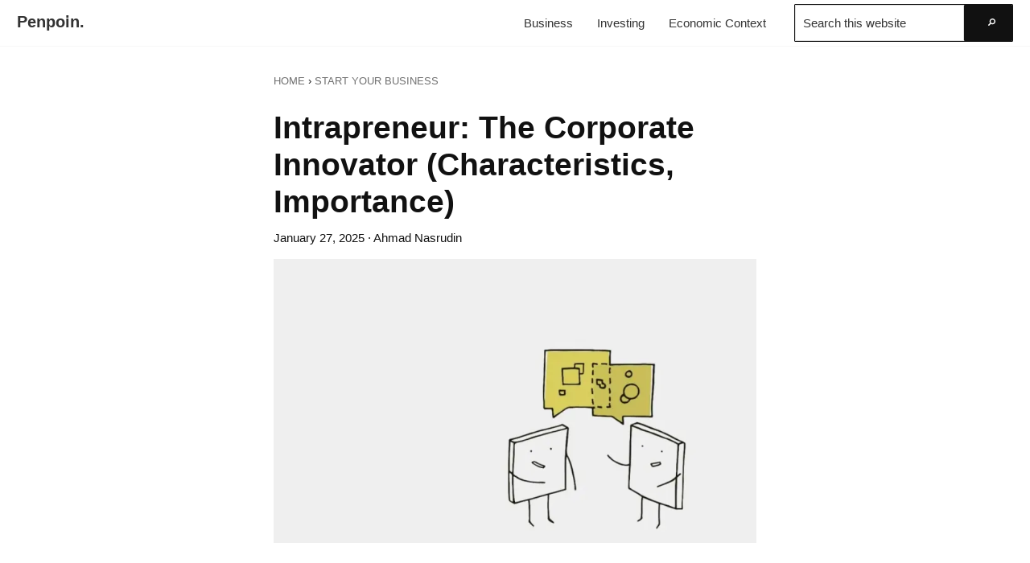

--- FILE ---
content_type: text/html; charset=utf-8
request_url: https://www.google.com/recaptcha/api2/aframe
body_size: 267
content:
<!DOCTYPE HTML><html><head><meta http-equiv="content-type" content="text/html; charset=UTF-8"></head><body><script nonce="BRWLJy_VRVo-mmG2SrocJw">/** Anti-fraud and anti-abuse applications only. See google.com/recaptcha */ try{var clients={'sodar':'https://pagead2.googlesyndication.com/pagead/sodar?'};window.addEventListener("message",function(a){try{if(a.source===window.parent){var b=JSON.parse(a.data);var c=clients[b['id']];if(c){var d=document.createElement('img');d.src=c+b['params']+'&rc='+(localStorage.getItem("rc::a")?sessionStorage.getItem("rc::b"):"");window.document.body.appendChild(d);sessionStorage.setItem("rc::e",parseInt(sessionStorage.getItem("rc::e")||0)+1);localStorage.setItem("rc::h",'1768652617928');}}}catch(b){}});window.parent.postMessage("_grecaptcha_ready", "*");}catch(b){}</script></body></html>